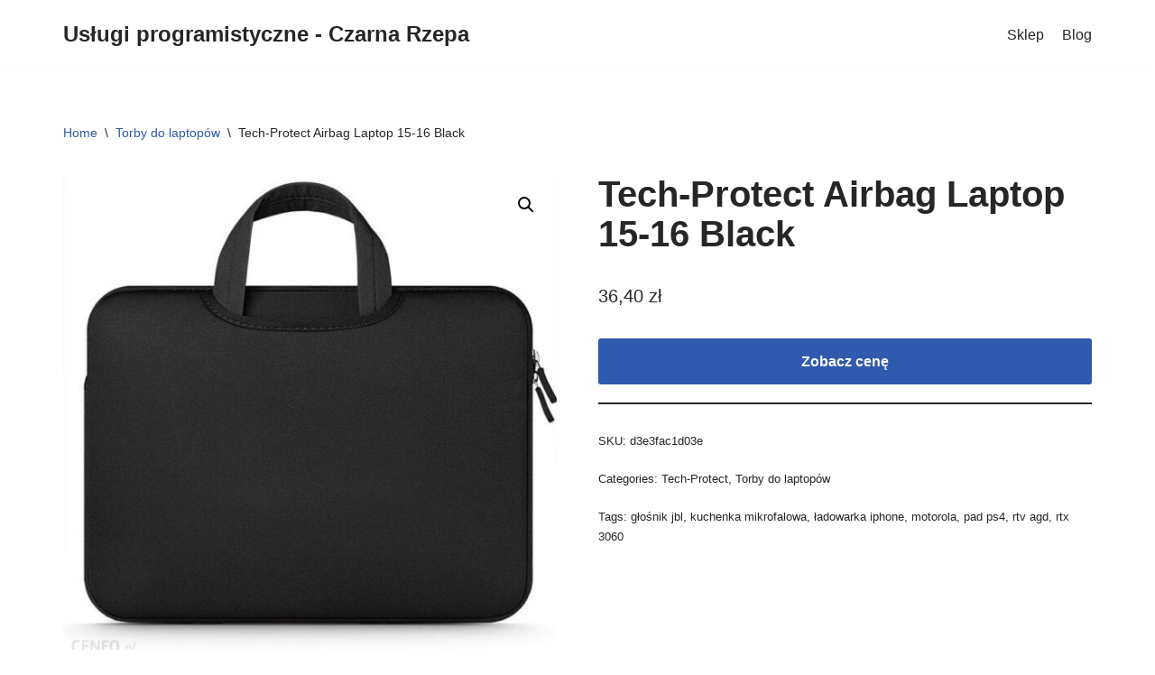

--- FILE ---
content_type: text/html; charset=UTF-8
request_url: https://czarnarzepa.pl/produkt/tech-protect-airbag-laptop-15-16-black/
body_size: 13231
content:
<!DOCTYPE html>
<html lang="pl-PL">

<head>
	
	<meta charset="UTF-8">
	<meta name="viewport" content="width=device-width, initial-scale=1, minimum-scale=1">
	<link rel="profile" href="http://gmpg.org/xfn/11">
			<link rel="pingback" href="https://czarnarzepa.pl/xmlrpc.php">
		<title>Tech-Protect Airbag Laptop 15-16 Black &#8211; Usługi programistyczne &#8211; Czarna Rzepa</title>
<meta name='robots' content='max-image-preview:large' />
<link rel="alternate" type="application/rss+xml" title="Usługi programistyczne - Czarna Rzepa &raquo; Kanał z wpisami" href="https://czarnarzepa.pl/feed/" />
<link rel="alternate" type="application/rss+xml" title="Usługi programistyczne - Czarna Rzepa &raquo; Kanał z komentarzami" href="https://czarnarzepa.pl/comments/feed/" />
<link rel="alternate" type="application/rss+xml" title="Usługi programistyczne - Czarna Rzepa &raquo; Tech-Protect Airbag Laptop 15-16 Black Kanał z komentarzami" href="https://czarnarzepa.pl/produkt/tech-protect-airbag-laptop-15-16-black/feed/" />
<link rel="alternate" title="oEmbed (JSON)" type="application/json+oembed" href="https://czarnarzepa.pl/wp-json/oembed/1.0/embed?url=https%3A%2F%2Fczarnarzepa.pl%2Fprodukt%2Ftech-protect-airbag-laptop-15-16-black%2F" />
<link rel="alternate" title="oEmbed (XML)" type="text/xml+oembed" href="https://czarnarzepa.pl/wp-json/oembed/1.0/embed?url=https%3A%2F%2Fczarnarzepa.pl%2Fprodukt%2Ftech-protect-airbag-laptop-15-16-black%2F&#038;format=xml" />
<style id='wp-img-auto-sizes-contain-inline-css' type='text/css'>
img:is([sizes=auto i],[sizes^="auto," i]){contain-intrinsic-size:3000px 1500px}
/*# sourceURL=wp-img-auto-sizes-contain-inline-css */
</style>
<style id='wp-emoji-styles-inline-css' type='text/css'>

	img.wp-smiley, img.emoji {
		display: inline !important;
		border: none !important;
		box-shadow: none !important;
		height: 1em !important;
		width: 1em !important;
		margin: 0 0.07em !important;
		vertical-align: -0.1em !important;
		background: none !important;
		padding: 0 !important;
	}
/*# sourceURL=wp-emoji-styles-inline-css */
</style>
<style id='wp-block-library-inline-css' type='text/css'>
:root{--wp-block-synced-color:#7a00df;--wp-block-synced-color--rgb:122,0,223;--wp-bound-block-color:var(--wp-block-synced-color);--wp-editor-canvas-background:#ddd;--wp-admin-theme-color:#007cba;--wp-admin-theme-color--rgb:0,124,186;--wp-admin-theme-color-darker-10:#006ba1;--wp-admin-theme-color-darker-10--rgb:0,107,160.5;--wp-admin-theme-color-darker-20:#005a87;--wp-admin-theme-color-darker-20--rgb:0,90,135;--wp-admin-border-width-focus:2px}@media (min-resolution:192dpi){:root{--wp-admin-border-width-focus:1.5px}}.wp-element-button{cursor:pointer}:root .has-very-light-gray-background-color{background-color:#eee}:root .has-very-dark-gray-background-color{background-color:#313131}:root .has-very-light-gray-color{color:#eee}:root .has-very-dark-gray-color{color:#313131}:root .has-vivid-green-cyan-to-vivid-cyan-blue-gradient-background{background:linear-gradient(135deg,#00d084,#0693e3)}:root .has-purple-crush-gradient-background{background:linear-gradient(135deg,#34e2e4,#4721fb 50%,#ab1dfe)}:root .has-hazy-dawn-gradient-background{background:linear-gradient(135deg,#faaca8,#dad0ec)}:root .has-subdued-olive-gradient-background{background:linear-gradient(135deg,#fafae1,#67a671)}:root .has-atomic-cream-gradient-background{background:linear-gradient(135deg,#fdd79a,#004a59)}:root .has-nightshade-gradient-background{background:linear-gradient(135deg,#330968,#31cdcf)}:root .has-midnight-gradient-background{background:linear-gradient(135deg,#020381,#2874fc)}:root{--wp--preset--font-size--normal:16px;--wp--preset--font-size--huge:42px}.has-regular-font-size{font-size:1em}.has-larger-font-size{font-size:2.625em}.has-normal-font-size{font-size:var(--wp--preset--font-size--normal)}.has-huge-font-size{font-size:var(--wp--preset--font-size--huge)}.has-text-align-center{text-align:center}.has-text-align-left{text-align:left}.has-text-align-right{text-align:right}.has-fit-text{white-space:nowrap!important}#end-resizable-editor-section{display:none}.aligncenter{clear:both}.items-justified-left{justify-content:flex-start}.items-justified-center{justify-content:center}.items-justified-right{justify-content:flex-end}.items-justified-space-between{justify-content:space-between}.screen-reader-text{border:0;clip-path:inset(50%);height:1px;margin:-1px;overflow:hidden;padding:0;position:absolute;width:1px;word-wrap:normal!important}.screen-reader-text:focus{background-color:#ddd;clip-path:none;color:#444;display:block;font-size:1em;height:auto;left:5px;line-height:normal;padding:15px 23px 14px;text-decoration:none;top:5px;width:auto;z-index:100000}html :where(.has-border-color){border-style:solid}html :where([style*=border-top-color]){border-top-style:solid}html :where([style*=border-right-color]){border-right-style:solid}html :where([style*=border-bottom-color]){border-bottom-style:solid}html :where([style*=border-left-color]){border-left-style:solid}html :where([style*=border-width]){border-style:solid}html :where([style*=border-top-width]){border-top-style:solid}html :where([style*=border-right-width]){border-right-style:solid}html :where([style*=border-bottom-width]){border-bottom-style:solid}html :where([style*=border-left-width]){border-left-style:solid}html :where(img[class*=wp-image-]){height:auto;max-width:100%}:where(figure){margin:0 0 1em}html :where(.is-position-sticky){--wp-admin--admin-bar--position-offset:var(--wp-admin--admin-bar--height,0px)}@media screen and (max-width:600px){html :where(.is-position-sticky){--wp-admin--admin-bar--position-offset:0px}}

/*# sourceURL=wp-block-library-inline-css */
</style><style id='global-styles-inline-css' type='text/css'>
:root{--wp--preset--aspect-ratio--square: 1;--wp--preset--aspect-ratio--4-3: 4/3;--wp--preset--aspect-ratio--3-4: 3/4;--wp--preset--aspect-ratio--3-2: 3/2;--wp--preset--aspect-ratio--2-3: 2/3;--wp--preset--aspect-ratio--16-9: 16/9;--wp--preset--aspect-ratio--9-16: 9/16;--wp--preset--color--black: #000000;--wp--preset--color--cyan-bluish-gray: #abb8c3;--wp--preset--color--white: #ffffff;--wp--preset--color--pale-pink: #f78da7;--wp--preset--color--vivid-red: #cf2e2e;--wp--preset--color--luminous-vivid-orange: #ff6900;--wp--preset--color--luminous-vivid-amber: #fcb900;--wp--preset--color--light-green-cyan: #7bdcb5;--wp--preset--color--vivid-green-cyan: #00d084;--wp--preset--color--pale-cyan-blue: #8ed1fc;--wp--preset--color--vivid-cyan-blue: #0693e3;--wp--preset--color--vivid-purple: #9b51e0;--wp--preset--color--neve-link-color: var(--nv-primary-accent);--wp--preset--color--neve-link-hover-color: var(--nv-secondary-accent);--wp--preset--color--nv-site-bg: var(--nv-site-bg);--wp--preset--color--nv-light-bg: var(--nv-light-bg);--wp--preset--color--nv-dark-bg: var(--nv-dark-bg);--wp--preset--color--neve-text-color: var(--nv-text-color);--wp--preset--color--nv-text-dark-bg: var(--nv-text-dark-bg);--wp--preset--color--nv-c-1: var(--nv-c-1);--wp--preset--color--nv-c-2: var(--nv-c-2);--wp--preset--gradient--vivid-cyan-blue-to-vivid-purple: linear-gradient(135deg,rgb(6,147,227) 0%,rgb(155,81,224) 100%);--wp--preset--gradient--light-green-cyan-to-vivid-green-cyan: linear-gradient(135deg,rgb(122,220,180) 0%,rgb(0,208,130) 100%);--wp--preset--gradient--luminous-vivid-amber-to-luminous-vivid-orange: linear-gradient(135deg,rgb(252,185,0) 0%,rgb(255,105,0) 100%);--wp--preset--gradient--luminous-vivid-orange-to-vivid-red: linear-gradient(135deg,rgb(255,105,0) 0%,rgb(207,46,46) 100%);--wp--preset--gradient--very-light-gray-to-cyan-bluish-gray: linear-gradient(135deg,rgb(238,238,238) 0%,rgb(169,184,195) 100%);--wp--preset--gradient--cool-to-warm-spectrum: linear-gradient(135deg,rgb(74,234,220) 0%,rgb(151,120,209) 20%,rgb(207,42,186) 40%,rgb(238,44,130) 60%,rgb(251,105,98) 80%,rgb(254,248,76) 100%);--wp--preset--gradient--blush-light-purple: linear-gradient(135deg,rgb(255,206,236) 0%,rgb(152,150,240) 100%);--wp--preset--gradient--blush-bordeaux: linear-gradient(135deg,rgb(254,205,165) 0%,rgb(254,45,45) 50%,rgb(107,0,62) 100%);--wp--preset--gradient--luminous-dusk: linear-gradient(135deg,rgb(255,203,112) 0%,rgb(199,81,192) 50%,rgb(65,88,208) 100%);--wp--preset--gradient--pale-ocean: linear-gradient(135deg,rgb(255,245,203) 0%,rgb(182,227,212) 50%,rgb(51,167,181) 100%);--wp--preset--gradient--electric-grass: linear-gradient(135deg,rgb(202,248,128) 0%,rgb(113,206,126) 100%);--wp--preset--gradient--midnight: linear-gradient(135deg,rgb(2,3,129) 0%,rgb(40,116,252) 100%);--wp--preset--font-size--small: 13px;--wp--preset--font-size--medium: 20px;--wp--preset--font-size--large: 36px;--wp--preset--font-size--x-large: 42px;--wp--preset--spacing--20: 0.44rem;--wp--preset--spacing--30: 0.67rem;--wp--preset--spacing--40: 1rem;--wp--preset--spacing--50: 1.5rem;--wp--preset--spacing--60: 2.25rem;--wp--preset--spacing--70: 3.38rem;--wp--preset--spacing--80: 5.06rem;--wp--preset--shadow--natural: 6px 6px 9px rgba(0, 0, 0, 0.2);--wp--preset--shadow--deep: 12px 12px 50px rgba(0, 0, 0, 0.4);--wp--preset--shadow--sharp: 6px 6px 0px rgba(0, 0, 0, 0.2);--wp--preset--shadow--outlined: 6px 6px 0px -3px rgb(255, 255, 255), 6px 6px rgb(0, 0, 0);--wp--preset--shadow--crisp: 6px 6px 0px rgb(0, 0, 0);}:where(.is-layout-flex){gap: 0.5em;}:where(.is-layout-grid){gap: 0.5em;}body .is-layout-flex{display: flex;}.is-layout-flex{flex-wrap: wrap;align-items: center;}.is-layout-flex > :is(*, div){margin: 0;}body .is-layout-grid{display: grid;}.is-layout-grid > :is(*, div){margin: 0;}:where(.wp-block-columns.is-layout-flex){gap: 2em;}:where(.wp-block-columns.is-layout-grid){gap: 2em;}:where(.wp-block-post-template.is-layout-flex){gap: 1.25em;}:where(.wp-block-post-template.is-layout-grid){gap: 1.25em;}.has-black-color{color: var(--wp--preset--color--black) !important;}.has-cyan-bluish-gray-color{color: var(--wp--preset--color--cyan-bluish-gray) !important;}.has-white-color{color: var(--wp--preset--color--white) !important;}.has-pale-pink-color{color: var(--wp--preset--color--pale-pink) !important;}.has-vivid-red-color{color: var(--wp--preset--color--vivid-red) !important;}.has-luminous-vivid-orange-color{color: var(--wp--preset--color--luminous-vivid-orange) !important;}.has-luminous-vivid-amber-color{color: var(--wp--preset--color--luminous-vivid-amber) !important;}.has-light-green-cyan-color{color: var(--wp--preset--color--light-green-cyan) !important;}.has-vivid-green-cyan-color{color: var(--wp--preset--color--vivid-green-cyan) !important;}.has-pale-cyan-blue-color{color: var(--wp--preset--color--pale-cyan-blue) !important;}.has-vivid-cyan-blue-color{color: var(--wp--preset--color--vivid-cyan-blue) !important;}.has-vivid-purple-color{color: var(--wp--preset--color--vivid-purple) !important;}.has-black-background-color{background-color: var(--wp--preset--color--black) !important;}.has-cyan-bluish-gray-background-color{background-color: var(--wp--preset--color--cyan-bluish-gray) !important;}.has-white-background-color{background-color: var(--wp--preset--color--white) !important;}.has-pale-pink-background-color{background-color: var(--wp--preset--color--pale-pink) !important;}.has-vivid-red-background-color{background-color: var(--wp--preset--color--vivid-red) !important;}.has-luminous-vivid-orange-background-color{background-color: var(--wp--preset--color--luminous-vivid-orange) !important;}.has-luminous-vivid-amber-background-color{background-color: var(--wp--preset--color--luminous-vivid-amber) !important;}.has-light-green-cyan-background-color{background-color: var(--wp--preset--color--light-green-cyan) !important;}.has-vivid-green-cyan-background-color{background-color: var(--wp--preset--color--vivid-green-cyan) !important;}.has-pale-cyan-blue-background-color{background-color: var(--wp--preset--color--pale-cyan-blue) !important;}.has-vivid-cyan-blue-background-color{background-color: var(--wp--preset--color--vivid-cyan-blue) !important;}.has-vivid-purple-background-color{background-color: var(--wp--preset--color--vivid-purple) !important;}.has-black-border-color{border-color: var(--wp--preset--color--black) !important;}.has-cyan-bluish-gray-border-color{border-color: var(--wp--preset--color--cyan-bluish-gray) !important;}.has-white-border-color{border-color: var(--wp--preset--color--white) !important;}.has-pale-pink-border-color{border-color: var(--wp--preset--color--pale-pink) !important;}.has-vivid-red-border-color{border-color: var(--wp--preset--color--vivid-red) !important;}.has-luminous-vivid-orange-border-color{border-color: var(--wp--preset--color--luminous-vivid-orange) !important;}.has-luminous-vivid-amber-border-color{border-color: var(--wp--preset--color--luminous-vivid-amber) !important;}.has-light-green-cyan-border-color{border-color: var(--wp--preset--color--light-green-cyan) !important;}.has-vivid-green-cyan-border-color{border-color: var(--wp--preset--color--vivid-green-cyan) !important;}.has-pale-cyan-blue-border-color{border-color: var(--wp--preset--color--pale-cyan-blue) !important;}.has-vivid-cyan-blue-border-color{border-color: var(--wp--preset--color--vivid-cyan-blue) !important;}.has-vivid-purple-border-color{border-color: var(--wp--preset--color--vivid-purple) !important;}.has-vivid-cyan-blue-to-vivid-purple-gradient-background{background: var(--wp--preset--gradient--vivid-cyan-blue-to-vivid-purple) !important;}.has-light-green-cyan-to-vivid-green-cyan-gradient-background{background: var(--wp--preset--gradient--light-green-cyan-to-vivid-green-cyan) !important;}.has-luminous-vivid-amber-to-luminous-vivid-orange-gradient-background{background: var(--wp--preset--gradient--luminous-vivid-amber-to-luminous-vivid-orange) !important;}.has-luminous-vivid-orange-to-vivid-red-gradient-background{background: var(--wp--preset--gradient--luminous-vivid-orange-to-vivid-red) !important;}.has-very-light-gray-to-cyan-bluish-gray-gradient-background{background: var(--wp--preset--gradient--very-light-gray-to-cyan-bluish-gray) !important;}.has-cool-to-warm-spectrum-gradient-background{background: var(--wp--preset--gradient--cool-to-warm-spectrum) !important;}.has-blush-light-purple-gradient-background{background: var(--wp--preset--gradient--blush-light-purple) !important;}.has-blush-bordeaux-gradient-background{background: var(--wp--preset--gradient--blush-bordeaux) !important;}.has-luminous-dusk-gradient-background{background: var(--wp--preset--gradient--luminous-dusk) !important;}.has-pale-ocean-gradient-background{background: var(--wp--preset--gradient--pale-ocean) !important;}.has-electric-grass-gradient-background{background: var(--wp--preset--gradient--electric-grass) !important;}.has-midnight-gradient-background{background: var(--wp--preset--gradient--midnight) !important;}.has-small-font-size{font-size: var(--wp--preset--font-size--small) !important;}.has-medium-font-size{font-size: var(--wp--preset--font-size--medium) !important;}.has-large-font-size{font-size: var(--wp--preset--font-size--large) !important;}.has-x-large-font-size{font-size: var(--wp--preset--font-size--x-large) !important;}
/*# sourceURL=global-styles-inline-css */
</style>

<style id='classic-theme-styles-inline-css' type='text/css'>
/*! This file is auto-generated */
.wp-block-button__link{color:#fff;background-color:#32373c;border-radius:9999px;box-shadow:none;text-decoration:none;padding:calc(.667em + 2px) calc(1.333em + 2px);font-size:1.125em}.wp-block-file__button{background:#32373c;color:#fff;text-decoration:none}
/*# sourceURL=/wp-includes/css/classic-themes.min.css */
</style>
<link rel='stylesheet' id='photoswipe-css' href='https://czarnarzepa.pl/wp-content/plugins/woocommerce/assets/css/photoswipe/photoswipe.min.css?ver=6.4.1' type='text/css' media='all' />
<link rel='stylesheet' id='photoswipe-default-skin-css' href='https://czarnarzepa.pl/wp-content/plugins/woocommerce/assets/css/photoswipe/default-skin/default-skin.min.css?ver=6.4.1' type='text/css' media='all' />
<link rel='stylesheet' id='woocommerce-layout-css' href='https://czarnarzepa.pl/wp-content/plugins/woocommerce/assets/css/woocommerce-layout.css?ver=6.4.1' type='text/css' media='all' />
<link rel='stylesheet' id='woocommerce-smallscreen-css' href='https://czarnarzepa.pl/wp-content/plugins/woocommerce/assets/css/woocommerce-smallscreen.css?ver=6.4.1' type='text/css' media='only screen and (max-width: 768px)' />
<link rel='stylesheet' id='woocommerce-general-css' href='https://czarnarzepa.pl/wp-content/plugins/woocommerce/assets/css/woocommerce.css?ver=6.4.1' type='text/css' media='all' />
<style id='woocommerce-inline-inline-css' type='text/css'>
.woocommerce form .form-row .required { visibility: visible; }
/*# sourceURL=woocommerce-inline-inline-css */
</style>
<link rel='stylesheet' id='neve-woocommerce-css' href='https://czarnarzepa.pl/wp-content/themes/neve/assets/css/woocommerce.min.css?ver=3.3.0' type='text/css' media='all' />
<link rel='stylesheet' id='neve-style-css' href='https://czarnarzepa.pl/wp-content/themes/neve/style-main-new.min.css?ver=3.3.0' type='text/css' media='all' />
<style id='neve-style-inline-css' type='text/css'>
.nv-meta-list li.meta:not(:last-child):after { content:"/" }.nv-meta-list .no-mobile{
			display:none;
		}.nv-meta-list li.last::after{
			content: ""!important;
		}@media (min-width: 769px) {
			.nv-meta-list .no-mobile {
				display: inline-block;
			}
			.nv-meta-list li.last:not(:last-child)::after {
		 		content: "/" !important;
			}
		}
 :root{ --container: 748px;--postwidth:100%; --primarybtnbg: var(--nv-primary-accent); --primarybtnhoverbg: var(--nv-primary-accent); --primarybtncolor: #ffffff; --secondarybtncolor: var(--nv-primary-accent); --primarybtnhovercolor: #ffffff; --secondarybtnhovercolor: var(--nv-primary-accent);--primarybtnborderradius:3px;--secondarybtnborderradius:3px;--secondarybtnborderwidth:3px;--btnpadding:13px 15px;--primarybtnpadding:13px 15px;--secondarybtnpadding:10px 12px; --bodyfontfamily: Arial,Helvetica,sans-serif; --bodyfontsize: 15px; --bodylineheight: 1.6; --bodyletterspacing: 0px; --bodyfontweight: 400; --h1fontsize: 36px; --h1fontweight: 700; --h1lineheight: 1.2; --h1letterspacing: 0px; --h1texttransform: none; --h2fontsize: 28px; --h2fontweight: 700; --h2lineheight: 1.3; --h2letterspacing: 0px; --h2texttransform: none; --h3fontsize: 24px; --h3fontweight: 700; --h3lineheight: 1.4; --h3letterspacing: 0px; --h3texttransform: none; --h4fontsize: 20px; --h4fontweight: 700; --h4lineheight: 1.6; --h4letterspacing: 0px; --h4texttransform: none; --h5fontsize: 16px; --h5fontweight: 700; --h5lineheight: 1.6; --h5letterspacing: 0px; --h5texttransform: none; --h6fontsize: 14px; --h6fontweight: 700; --h6lineheight: 1.6; --h6letterspacing: 0px; --h6texttransform: none;--formfieldborderwidth:2px;--formfieldborderradius:3px; --formfieldbgcolor: var(--nv-site-bg); --formfieldbordercolor: #dddddd; --formfieldcolor: var(--nv-text-color);--formfieldpadding:10px 12px; } .single-post-container .alignfull > [class*="__inner-container"], .single-post-container .alignwide > [class*="__inner-container"]{ max-width:718px } .single-product .alignfull > [class*="__inner-container"], .single-product .alignwide > [class*="__inner-container"]{ max-width:718px } .nv-meta-list{ --avatarsize: 20px; } .single .nv-meta-list{ --avatarsize: 20px; } .nv-is-boxed.nv-comments-wrap{ --padding:20px; } .nv-is-boxed.comment-respond{ --padding:20px; } .global-styled{ --bgcolor: var(--nv-site-bg); } .header-top{ --rowbcolor: var(--nv-light-bg); --color: var(--nv-text-color); --bgcolor: var(--nv-site-bg); } .header-main{ --rowbcolor: var(--nv-light-bg); --color: var(--nv-text-color); --bgcolor: var(--nv-site-bg); } .header-bottom{ --rowbcolor: var(--nv-light-bg); --color: var(--nv-text-color); --bgcolor: var(--nv-site-bg); } .header-menu-sidebar-bg{ --justify: flex-start; --textalign: left;--flexg: 1; --color: var(--nv-text-color); --bgcolor: var(--nv-site-bg); } .header-menu-sidebar{ width: 360px; } .builder-item--logo{ --maxwidth: 120px;--padding:10px 0; --textalign: left;--justify: flex-start; } .builder-item--nav-icon{ --padding:10px 15px; } .builder-item--primary-menu{ --hovercolor: var(--nv-secondary-accent); --activecolor: var(--nv-primary-accent); --spacing: 20px; --height: 25px; --fontsize: 1em; --lineheight: 1.6; --letterspacing: 0px; --fontweight: 500; --texttransform: none; --iconsize: 1em; } .hfg-is-group.has-primary-menu .inherit-ff{ --inheritedfw: 500; } .footer-top-inner .row{ grid-template-columns:1fr 1fr 1fr; --valign: flex-start; } .footer-top{ --rowbcolor: var(--nv-light-bg); --color: var(--nv-text-color); --bgcolor: var(--nv-site-bg); } .footer-main-inner .row{ grid-template-columns:1fr 1fr 1fr; --valign: flex-start; } .footer-main{ --rowbcolor: var(--nv-light-bg); --color: var(--nv-text-color); --bgcolor: var(--nv-site-bg); } .footer-bottom-inner .row{ grid-template-columns:1fr 1fr 1fr; --valign: flex-start; } .footer-bottom{ --rowbcolor: var(--nv-light-bg); --color: var(--nv-text-dark-bg); --bgcolor: var(--nv-dark-bg); } @media(min-width: 576px){ :root{ --container: 992px;--postwidth:50%;--btnpadding:13px 15px;--primarybtnpadding:13px 15px;--secondarybtnpadding:10px 12px; --bodyfontsize: 16px; --bodylineheight: 1.6; --bodyletterspacing: 0px; --h1fontsize: 38px; --h1lineheight: 1.2; --h1letterspacing: 0px; --h2fontsize: 30px; --h2lineheight: 1.2; --h2letterspacing: 0px; --h3fontsize: 26px; --h3lineheight: 1.4; --h3letterspacing: 0px; --h4fontsize: 22px; --h4lineheight: 1.5; --h4letterspacing: 0px; --h5fontsize: 18px; --h5lineheight: 1.6; --h5letterspacing: 0px; --h6fontsize: 14px; --h6lineheight: 1.6; --h6letterspacing: 0px; } .single-post-container .alignfull > [class*="__inner-container"], .single-post-container .alignwide > [class*="__inner-container"]{ max-width:962px } .single-product .alignfull > [class*="__inner-container"], .single-product .alignwide > [class*="__inner-container"]{ max-width:962px } .nv-meta-list{ --avatarsize: 20px; } .single .nv-meta-list{ --avatarsize: 20px; } .nv-is-boxed.nv-comments-wrap{ --padding:30px; } .nv-is-boxed.comment-respond{ --padding:30px; } .header-menu-sidebar-bg{ --justify: flex-start; --textalign: left;--flexg: 1; } .header-menu-sidebar{ width: 360px; } .builder-item--logo{ --maxwidth: 120px;--padding:10px 0; --textalign: left;--justify: flex-start; } .builder-item--nav-icon{ --padding:10px 15px; } .builder-item--primary-menu{ --spacing: 20px; --height: 25px; --fontsize: 1em; --lineheight: 1.6; --letterspacing: 0px; --iconsize: 1em; } }@media(min-width: 960px){ :root{ --container: 1170px;--postwidth:33.333333333333%;--btnpadding:13px 15px;--primarybtnpadding:13px 15px;--secondarybtnpadding:10px 12px; --bodyfontsize: 16px; --bodylineheight: 1.7; --bodyletterspacing: 0px; --h1fontsize: 40px; --h1lineheight: 1.1; --h1letterspacing: 0px; --h2fontsize: 32px; --h2lineheight: 1.2; --h2letterspacing: 0px; --h3fontsize: 28px; --h3lineheight: 1.4; --h3letterspacing: 0px; --h4fontsize: 24px; --h4lineheight: 1.5; --h4letterspacing: 0px; --h5fontsize: 20px; --h5lineheight: 1.6; --h5letterspacing: 0px; --h6fontsize: 16px; --h6lineheight: 1.6; --h6letterspacing: 0px; } body:not(.single):not(.archive):not(.blog):not(.search):not(.error404) .neve-main > .container .col, body.post-type-archive-course .neve-main > .container .col, body.post-type-archive-llms_membership .neve-main > .container .col{ max-width: 100%; } body:not(.single):not(.archive):not(.blog):not(.search):not(.error404) .nv-sidebar-wrap, body.post-type-archive-course .nv-sidebar-wrap, body.post-type-archive-llms_membership .nv-sidebar-wrap{ max-width: 0%; } .neve-main > .archive-container .nv-index-posts.col{ max-width: 100%; } .neve-main > .archive-container .nv-sidebar-wrap{ max-width: 0%; } .neve-main > .single-post-container .nv-single-post-wrap.col{ max-width: 70%; } .single-post-container .alignfull > [class*="__inner-container"], .single-post-container .alignwide > [class*="__inner-container"]{ max-width:789px } .container-fluid.single-post-container .alignfull > [class*="__inner-container"], .container-fluid.single-post-container .alignwide > [class*="__inner-container"]{ max-width:calc(70% + 15px) } .neve-main > .single-post-container .nv-sidebar-wrap{ max-width: 30%; } .archive.woocommerce .neve-main > .shop-container .nv-shop.col{ max-width: 70%; } .archive.woocommerce .neve-main > .shop-container .nv-sidebar-wrap{ max-width: 30%; } .single-product .neve-main > .shop-container .nv-shop.col{ max-width: 100%; } .single-product .alignfull > [class*="__inner-container"], .single-product .alignwide > [class*="__inner-container"]{ max-width:1140px } .single-product .container-fluid .alignfull > [class*="__inner-container"], .single-product .alignwide > [class*="__inner-container"]{ max-width:calc(100% + 15px) } .single-product .neve-main > .shop-container .nv-sidebar-wrap{ max-width: 0%; } .nv-meta-list{ --avatarsize: 20px; } .single .nv-meta-list{ --avatarsize: 20px; } .nv-is-boxed.nv-comments-wrap{ --padding:40px; } .nv-is-boxed.comment-respond{ --padding:40px; } .header-menu-sidebar-bg{ --justify: flex-start; --textalign: left;--flexg: 1; } .header-menu-sidebar{ width: 360px; } .builder-item--logo{ --maxwidth: 120px;--padding:10px 0; --textalign: left;--justify: flex-start; } .builder-item--nav-icon{ --padding:10px 15px; } .builder-item--primary-menu{ --spacing: 20px; --height: 25px; --fontsize: 1em; --lineheight: 1.6; --letterspacing: 0px; --iconsize: 1em; } }:root{--nv-primary-accent:#2f5aae;--nv-secondary-accent:#2f5aae;--nv-site-bg:#ffffff;--nv-light-bg:#f4f5f7;--nv-dark-bg:#121212;--nv-text-color:#272626;--nv-text-dark-bg:#ffffff;--nv-c-1:#9463ae;--nv-c-2:#be574b;--nv-fallback-ff:Arial, Helvetica, sans-serif;}
/*# sourceURL=neve-style-inline-css */
</style>
<script type="text/javascript" src="https://czarnarzepa.pl/wp-includes/js/jquery/jquery.min.js?ver=3.7.1" id="jquery-core-js"></script>
<script type="text/javascript" src="https://czarnarzepa.pl/wp-includes/js/jquery/jquery-migrate.min.js?ver=3.4.1" id="jquery-migrate-js"></script>
<link rel="https://api.w.org/" href="https://czarnarzepa.pl/wp-json/" /><link rel="alternate" title="JSON" type="application/json" href="https://czarnarzepa.pl/wp-json/wp/v2/product/6064" /><link rel="EditURI" type="application/rsd+xml" title="RSD" href="https://czarnarzepa.pl/xmlrpc.php?rsd" />
<meta name="generator" content="WordPress 6.9" />
<meta name="generator" content="WooCommerce 6.4.1" />
<link rel="canonical" href="https://czarnarzepa.pl/produkt/tech-protect-airbag-laptop-15-16-black/" />
<link rel='shortlink' href='https://czarnarzepa.pl/?p=6064' />
	<noscript><style>.woocommerce-product-gallery{ opacity: 1 !important; }</style></noscript>
			<style type="text/css" id="wp-custom-css">
			.woocommerce ul.products li.product a img {
    height: 230px;
    object-fit: contain;
}

.woocommerce ul.products li.product .woocommerce-loop-product__title {
    height: 90px;
    overflow: hidden;
}
		</style>
		
	</head>

<body  class="wp-singular product-template-default single single-product postid-6064 wp-theme-neve theme-neve woocommerce woocommerce-page woocommerce-no-js  nv-blog-grid nv-sidebar-full-width menu_sidebar_slide_left" id="neve_body"  >
<div class="wrapper">
	
	<header class="header"  >
		<a class="neve-skip-link show-on-focus" href="#content" >
			Przejdź do treści		</a>
		<div id="header-grid"  class="hfg_header site-header">
	
<nav class="header--row header-main hide-on-mobile hide-on-tablet layout-full-contained nv-navbar header--row"
	data-row-id="main" data-show-on="desktop">

	<div
		class="header--row-inner header-main-inner">
		<div class="container">
			<div
				class="row row--wrapper"
				data-section="hfg_header_layout_main" >
				<div class="hfg-slot left"><div class="builder-item desktop-left"><div class="item--inner builder-item--logo"
		data-section="title_tagline"
		data-item-id="logo">
	
<div class="site-logo">
	<a class="brand" href="https://czarnarzepa.pl/" title="Usługi programistyczne - Czarna Rzepa"
			aria-label="Usługi programistyczne - Czarna Rzepa"><div class="nv-title-tagline-wrap"><p class="site-title">Usługi programistyczne - Czarna Rzepa</p><small></small></div></a></div>

	</div>

</div></div><div class="hfg-slot right"><div class="builder-item has-nav"><div class="item--inner builder-item--primary-menu has_menu"
		data-section="header_menu_primary"
		data-item-id="primary-menu">
	<div class="nv-nav-wrap">
	<div role="navigation" class="style-plain nav-menu-primary"
			aria-label="Menu główne">

		<ul id="nv-primary-navigation-main" class="primary-menu-ul nav-ul"><li id="menu-item-9909" class="menu-item menu-item-type-post_type menu-item-object-page menu-item-home current_page_parent menu-item-9909"><a href="https://czarnarzepa.pl/">Sklep</a></li>
<li id="menu-item-9910" class="menu-item menu-item-type-post_type menu-item-object-page menu-item-9910"><a href="https://czarnarzepa.pl/blog/">Blog</a></li>
</ul>	</div>
</div>

	</div>

</div></div>							</div>
		</div>
	</div>
</nav>


<nav class="header--row header-main hide-on-desktop layout-full-contained nv-navbar header--row"
	data-row-id="main" data-show-on="mobile">

	<div
		class="header--row-inner header-main-inner">
		<div class="container">
			<div
				class="row row--wrapper"
				data-section="hfg_header_layout_main" >
				<div class="hfg-slot left"><div class="builder-item tablet-left mobile-left"><div class="item--inner builder-item--logo"
		data-section="title_tagline"
		data-item-id="logo">
	
<div class="site-logo">
	<a class="brand" href="https://czarnarzepa.pl/" title="Usługi programistyczne - Czarna Rzepa"
			aria-label="Usługi programistyczne - Czarna Rzepa"><div class="nv-title-tagline-wrap"><p class="site-title">Usługi programistyczne - Czarna Rzepa</p><small></small></div></a></div>

	</div>

</div></div><div class="hfg-slot right"><div class="builder-item tablet-left mobile-left"><div class="item--inner builder-item--nav-icon"
		data-section="header_menu_icon"
		data-item-id="nav-icon">
	<div class="menu-mobile-toggle item-button navbar-toggle-wrapper">
	<button type="button" class=" navbar-toggle"
			value="Menu nawigacji"
					aria-label="Menu nawigacji ">
					<span class="bars">
				<span class="icon-bar"></span>
				<span class="icon-bar"></span>
				<span class="icon-bar"></span>
			</span>
					<span class="screen-reader-text">Menu nawigacji</span>
	</button>
</div> <!--.navbar-toggle-wrapper-->


	</div>

</div></div>							</div>
		</div>
	</div>
</nav>

<div
		id="header-menu-sidebar" class="header-menu-sidebar menu-sidebar-panel slide_left"
		data-row-id="sidebar">
	<div id="header-menu-sidebar-bg" class="header-menu-sidebar-bg">
		<div class="close-sidebar-panel navbar-toggle-wrapper">
			<button type="button" class="hamburger is-active  navbar-toggle active" 					value="Menu nawigacji"
					aria-label="Menu nawigacji ">
									<span class="bars">
						<span class="icon-bar"></span>
						<span class="icon-bar"></span>
						<span class="icon-bar"></span>
					</span>
									<span class="screen-reader-text">
				Menu nawigacji					</span>
			</button>
		</div>
		<div id="header-menu-sidebar-inner" class="header-menu-sidebar-inner ">
						<div class="builder-item has-nav"><div class="item--inner builder-item--primary-menu has_menu"
		data-section="header_menu_primary"
		data-item-id="primary-menu">
	<div class="nv-nav-wrap">
	<div role="navigation" class="style-plain nav-menu-primary"
			aria-label="Menu główne">

		<ul id="nv-primary-navigation-sidebar" class="primary-menu-ul nav-ul"><li class="menu-item menu-item-type-post_type menu-item-object-page menu-item-home current_page_parent menu-item-9909"><a href="https://czarnarzepa.pl/">Sklep</a></li>
<li class="menu-item menu-item-type-post_type menu-item-object-page menu-item-9910"><a href="https://czarnarzepa.pl/blog/">Blog</a></li>
</ul>	</div>
</div>

	</div>

</div>					</div>
	</div>
</div>
<div class="header-menu-sidebar-overlay hfg-ov"></div>
</div>
	</header>

	

	
	<main id="content" class="neve-main">

<div class="container shop-container"><div class="row">
	<div class="nv-index-posts nv-shop col"><div class="nv-bc-count-wrap"><nav class="woocommerce-breadcrumb"><a href="https://czarnarzepa.pl">Home</a><span class="nv-breadcrumb-delimiter">\</span><a href="https://czarnarzepa.pl/kategoria-produktu/torby-do-laptopow/">Torby do laptopów</a><span class="nv-breadcrumb-delimiter">\</span>Tech-Protect Airbag Laptop 15-16 Black</nav></div>
					
			<div class="woocommerce-notices-wrapper"></div><div id="product-6064" class="product type-product post-6064 status-publish first instock product_cat-tech-protect product_cat-torby-do-laptopow product_tag-glosnik-jbl product_tag-kuchenka-mikrofalowa product_tag-ladowarka-iphone product_tag-motorola product_tag-pad-ps4 product_tag-rtv-agd product_tag-rtx-3060 has-post-thumbnail product-type-external">

	<div class="nv-single-product-top"><div class="woocommerce-product-gallery woocommerce-product-gallery--with-images woocommerce-product-gallery--columns-4 images" data-columns="4" style="opacity: 0; transition: opacity .25s ease-in-out;">
	<figure class="woocommerce-product-gallery__wrapper">
		<div data-thumb="https://czarnarzepa.pl/wp-content/uploads/2022/06/i-tech-protect-airbag-laptop-15-16-black-100x100.jpg" data-thumb-alt="" class="woocommerce-product-gallery__image"><a href="https://czarnarzepa.pl/wp-content/uploads/2022/06/i-tech-protect-airbag-laptop-15-16-black.jpg"><img width="600" height="600" src="https://czarnarzepa.pl/wp-content/uploads/2022/06/i-tech-protect-airbag-laptop-15-16-black-600x600.jpg" class="wp-post-image" alt="" title="i-tech-protect-airbag-laptop-15-16-black" data-caption="" data-src="https://czarnarzepa.pl/wp-content/uploads/2022/06/i-tech-protect-airbag-laptop-15-16-black.jpg" data-large_image="https://czarnarzepa.pl/wp-content/uploads/2022/06/i-tech-protect-airbag-laptop-15-16-black.jpg" data-large_image_width="756" data-large_image_height="756" decoding="async" fetchpriority="high" srcset="https://czarnarzepa.pl/wp-content/uploads/2022/06/i-tech-protect-airbag-laptop-15-16-black-600x600.jpg 600w, https://czarnarzepa.pl/wp-content/uploads/2022/06/i-tech-protect-airbag-laptop-15-16-black-300x300.jpg 300w, https://czarnarzepa.pl/wp-content/uploads/2022/06/i-tech-protect-airbag-laptop-15-16-black-100x100.jpg 100w, https://czarnarzepa.pl/wp-content/uploads/2022/06/i-tech-protect-airbag-laptop-15-16-black-150x150.jpg 150w, https://czarnarzepa.pl/wp-content/uploads/2022/06/i-tech-protect-airbag-laptop-15-16-black.jpg 756w" sizes="(max-width: 600px) 100vw, 600px" /></a></div>	</figure>
</div>

	<div class="summary entry-summary">
		<h1 class="product_title entry-title">Tech-Protect Airbag Laptop 15-16 Black</h1><p class="price"><span class="woocommerce-Price-amount amount"><bdi>36,40&nbsp;<span class="woocommerce-Price-currencySymbol">&#122;&#322;</span></bdi></span></p>

<form class="cart" action="https://czarnarzepa.pl/3059" method="get">
	
	<button type="submit" class="single_add_to_cart_button button alt">Zobacz cenę</button>

	
	</form>

<div class="product_meta">

	
	
		<span class="sku_wrapper">SKU: <span class="sku">d3e3fac1d03e</span></span>

	
	<span class="posted_in">Categories: <a href="https://czarnarzepa.pl/kategoria-produktu/tech-protect/" rel="tag">Tech-Protect</a>, <a href="https://czarnarzepa.pl/kategoria-produktu/torby-do-laptopow/" rel="tag">Torby do laptopów</a></span>
	<span class="tagged_as">Tags: <a href="https://czarnarzepa.pl/tag-produktu/glosnik-jbl/" rel="tag">głośnik jbl</a>, <a href="https://czarnarzepa.pl/tag-produktu/kuchenka-mikrofalowa/" rel="tag">kuchenka mikrofalowa</a>, <a href="https://czarnarzepa.pl/tag-produktu/ladowarka-iphone/" rel="tag">ładowarka iphone</a>, <a href="https://czarnarzepa.pl/tag-produktu/motorola/" rel="tag">motorola</a>, <a href="https://czarnarzepa.pl/tag-produktu/pad-ps4/" rel="tag">pad ps4</a>, <a href="https://czarnarzepa.pl/tag-produktu/rtv-agd/" rel="tag">rtv agd</a>, <a href="https://czarnarzepa.pl/tag-produktu/rtx-3060/" rel="tag">rtx 3060</a></span>
	
</div>
	</div>

	</div>
	<div class="woocommerce-tabs wc-tabs-wrapper">
		<ul class="tabs wc-tabs" role="tablist">
							<li class="description_tab" id="tab-title-description" role="tab" aria-controls="tab-description">
					<a href="#tab-description">
						Description					</a>
				</li>
					</ul>
					<div class="woocommerce-Tabs-panel woocommerce-Tabs-panel--description panel entry-content wc-tab" id="tab-description" role="tabpanel" aria-labelledby="tab-title-description">
				

<h2>Apgo Folia hydrożelowa naklejka MATOWA na TYŁ do Xiaomi Pad 5 Pro &#8211; hydrogel MATTE (MATAPGO006507TYT)</h2>
<p>Folie posiadają kształt oraz niezbędne wycięcia/otwory dopasowane do wybranego przez Ciebie urządzenia.Nowość na rynku!FOLIA HYDROŻELOWA Z WARSTWĄ POZYCJONUJĄCĄ.1 szt. apgo hydrogel MATTE folia hydrożelowa matowa na TYŁ do Xiaomi Pad 5 ProCechy:folia matowa z efektem ziarnistości i minimalnym efektem HAZE;telefon czysty, bez śladów palców;najłatwiejszy montaż folii na świecie (warstwa pozycjonująca).Poprawia przyczepność, chwyt w dłoni;Chroni przed porysowaniem i odciskami palców;ultra cienka (0,12mm);bardzo elastyczna i rozciągliwa;Wprowadza dodatkową ochronę przed stłuczeniami;samoregeneracja drobnych rys;warstwa oleofobowa i hydrofobowa;Full Glue &#8211; klej na całej powierzchni;W zestawie:1 x folia hydrożelowa apgo hydrogel MATTE;1 x mokra ściereczka;1 x sucha ściereczka wielokrotnego użytku;</p>
<p> Akcesoria do tabletów</p>
<p>lodówka finlux opinie, mikser ręczny 500w, ekspres ciśnieniowy, mały powerbank, little big planet ps5, rower górski 26 cali, gta v pc wymagania minimalne, dying light 2, samsung s20 plus 5g, smartwatch huawei watch gt 3 42mm active biały, doogee v10, przedłużacz 5m, radio hama, ray danz ts9030, radyjko, telefon ranking 2021, black friday euro rtv agd, biała klawiatura, latarka na usb, macbook air m1 16gb 512gb, prędkość dysku hdd</p>
<p>yyyyy</p>
<p>&nbsp;</p>
			</div>
		
			</div>


	<section class="related products">

					<h2>Related products</h2>
				
		<ul class="products columns-4">

			
					<li class="product type-product post-812 status-publish first instock product_cat-lenovo product_cat-torby-do-laptopow product_tag-lodowka product_tag-motorola product_tag-pralka-samsung has-post-thumbnail product-type-external">
	<div class="nv-card-content-wrapper"><a href="https://czarnarzepa.pl/produkt/lenovo-topload-t7651s-do-15-6-gvl0h03635/" class="woocommerce-LoopProduct-link woocommerce-loop-product__link"><div class="nv-product-image "><div class="img-wrap"><img width="300" height="300" src="https://czarnarzepa.pl/wp-content/uploads/2022/06/i-lenovo-topload-t7651s-do-15-6-gvl0h03635-300x300.jpg" class="attachment-woocommerce_thumbnail size-woocommerce_thumbnail" alt="" decoding="async" srcset="https://czarnarzepa.pl/wp-content/uploads/2022/06/i-lenovo-topload-t7651s-do-15-6-gvl0h03635-300x300.jpg 300w, https://czarnarzepa.pl/wp-content/uploads/2022/06/i-lenovo-topload-t7651s-do-15-6-gvl0h03635-100x100.jpg 100w, https://czarnarzepa.pl/wp-content/uploads/2022/06/i-lenovo-topload-t7651s-do-15-6-gvl0h03635-150x150.jpg 150w" sizes="(max-width: 300px) 100vw, 300px" /></div></div><h2 class="woocommerce-loop-product__title">Lenovo Topload T7651S do 15.6&#8243; (GVL0H03635)</h2>
	<span class="price"><span class="woocommerce-Price-amount amount"><bdi>149,00&nbsp;<span class="woocommerce-Price-currencySymbol">&#122;&#322;</span></bdi></span></span>
</a></div></li>

			
					<li class="product type-product post-460 status-publish instock product_cat-thule product_cat-torby-do-laptopow product_tag-chromecast product_tag-dekoder-dvb-t2 product_tag-komputer product_tag-nokia product_tag-rtv-euro product_tag-telefony has-post-thumbnail product-type-external">
	<div class="nv-card-content-wrapper"><a href="https://czarnarzepa.pl/produkt/thule-chasm-backpack-26l-3204295/" class="woocommerce-LoopProduct-link woocommerce-loop-product__link"><div class="nv-product-image "><div class="img-wrap"><img width="300" height="300" src="https://czarnarzepa.pl/wp-content/uploads/2022/06/i-thule-chasm-backpack-26l-3204295-300x300.jpg" class="attachment-woocommerce_thumbnail size-woocommerce_thumbnail" alt="" decoding="async" srcset="https://czarnarzepa.pl/wp-content/uploads/2022/06/i-thule-chasm-backpack-26l-3204295-300x300.jpg 300w, https://czarnarzepa.pl/wp-content/uploads/2022/06/i-thule-chasm-backpack-26l-3204295-100x100.jpg 100w, https://czarnarzepa.pl/wp-content/uploads/2022/06/i-thule-chasm-backpack-26l-3204295-150x150.jpg 150w" sizes="(max-width: 300px) 100vw, 300px" /></div></div><h2 class="woocommerce-loop-product__title">Thule Chasm Backpack 26L (3204295)</h2>
	<span class="price"><span class="woocommerce-Price-amount amount"><bdi>409,92&nbsp;<span class="woocommerce-Price-currencySymbol">&#122;&#322;</span></bdi></span></span>
</a></div></li>

			
					<li class="product type-product post-1202 status-publish instock product_cat-torby-do-laptopow product_tag-a52s product_tag-kuchenka-gazowa product_tag-s20-fe product_tag-samsung-a53 product_tag-spieniacz-do-mleka product_tag-zelazko has-post-thumbnail product-type-external">
	<div class="nv-card-content-wrapper"><a href="https://czarnarzepa.pl/produkt/swissbags-thun-154-7640133255071/" class="woocommerce-LoopProduct-link woocommerce-loop-product__link"><div class="nv-product-image "><div class="img-wrap"><img width="300" height="300" src="https://czarnarzepa.pl/wp-content/uploads/2022/06/i-swissbags-thun-15-4-7640133255071-300x300.jpg" class="attachment-woocommerce_thumbnail size-woocommerce_thumbnail" alt="" decoding="async" loading="lazy" srcset="https://czarnarzepa.pl/wp-content/uploads/2022/06/i-swissbags-thun-15-4-7640133255071-300x300.jpg 300w, https://czarnarzepa.pl/wp-content/uploads/2022/06/i-swissbags-thun-15-4-7640133255071-100x100.jpg 100w, https://czarnarzepa.pl/wp-content/uploads/2022/06/i-swissbags-thun-15-4-7640133255071-150x150.jpg 150w" sizes="auto, (max-width: 300px) 100vw, 300px" /></div></div><h2 class="woocommerce-loop-product__title">SwissBags THUN 15,4&#8243; (7640133255071)</h2>
	<span class="price"><span class="woocommerce-Price-amount amount"><bdi>178,00&nbsp;<span class="woocommerce-Price-currencySymbol">&#122;&#322;</span></bdi></span></span>
</a></div></li>

			
					<li class="product type-product post-1108 status-publish last instock product_cat-torby-do-laptopow product_cat-tracer product_tag-chromecast-4 product_tag-euro-net product_tag-glosnik-jbl product_tag-laptopy product_tag-mikrofon product_tag-poco-x3-pro product_tag-xiaomi-redmi-note-10-pro has-post-thumbnail product-type-external">
	<div class="nv-card-content-wrapper"><a href="https://czarnarzepa.pl/produkt/tracer-torba-na-notebooka-156/" class="woocommerce-LoopProduct-link woocommerce-loop-product__link"><div class="nv-product-image "><div class="img-wrap"><img width="300" height="300" src="https://czarnarzepa.pl/wp-content/uploads/2022/06/i-tracer-torba-na-notebooka-15-6-300x300.jpg" class="attachment-woocommerce_thumbnail size-woocommerce_thumbnail" alt="" decoding="async" loading="lazy" srcset="https://czarnarzepa.pl/wp-content/uploads/2022/06/i-tracer-torba-na-notebooka-15-6-300x300.jpg 300w, https://czarnarzepa.pl/wp-content/uploads/2022/06/i-tracer-torba-na-notebooka-15-6-100x100.jpg 100w, https://czarnarzepa.pl/wp-content/uploads/2022/06/i-tracer-torba-na-notebooka-15-6-150x150.jpg 150w" sizes="auto, (max-width: 300px) 100vw, 300px" /></div></div><h2 class="woocommerce-loop-product__title">Tracer Torba Na Notebooka 15,6&#8243;</h2>
	<span class="price"><span class="woocommerce-Price-amount amount"><bdi>94,56&nbsp;<span class="woocommerce-Price-currencySymbol">&#122;&#322;</span></bdi></span></span>
</a></div></li>

			
		</ul>

	</section>
	</div>


		
	</div>
	
</div></div>
</main><!--/.neve-main-->

<footer class="site-footer" id="site-footer"  >
	<div class="hfg_footer">
		<div class="footer--row footer-bottom layout-full-contained"
	id="cb-row--footer-bottom"
	data-row-id="bottom" data-show-on="desktop">
	<div
		class="footer--row-inner footer-bottom-inner footer-content-wrap">
		<div class="container">
			<div
				class="hfg-grid nv-footer-content hfg-grid-bottom row--wrapper row "
				data-section="hfg_footer_layout_bottom" >
				<div class="hfg-slot left"><div class="builder-item"><div class="item--inner"><div class="component-wrap"><div><p><a href="https://themeisle.com/themes/neve/" rel="nofollow">Neve</a> | Powered by <a href="http://wordpress.org" rel="nofollow">WordPress</a></p></div></div></div></div></div><div class="hfg-slot c-left"></div><div class="hfg-slot center"></div>							</div>
		</div>
	</div>
</div>

	</div>
</footer>

</div><!--/.wrapper-->
<script type="speculationrules">
{"prefetch":[{"source":"document","where":{"and":[{"href_matches":"/*"},{"not":{"href_matches":["/wp-*.php","/wp-admin/*","/wp-content/uploads/*","/wp-content/*","/wp-content/plugins/*","/wp-content/themes/neve/*","/*\\?(.+)"]}},{"not":{"selector_matches":"a[rel~=\"nofollow\"]"}},{"not":{"selector_matches":".no-prefetch, .no-prefetch a"}}]},"eagerness":"conservative"}]}
</script>
<script type="application/ld+json">{"@context":"https:\/\/schema.org\/","@graph":[{"@context":"https:\/\/schema.org\/","@type":"BreadcrumbList","itemListElement":[{"@type":"ListItem","position":1,"item":{"name":"Home","@id":"https:\/\/czarnarzepa.pl"}},{"@type":"ListItem","position":2,"item":{"name":"Torby do laptop\u00f3w","@id":"https:\/\/czarnarzepa.pl\/kategoria-produktu\/torby-do-laptopow\/"}},{"@type":"ListItem","position":3,"item":{"name":"Tech-Protect Airbag Laptop 15-16 Black","@id":"https:\/\/czarnarzepa.pl\/produkt\/tech-protect-airbag-laptop-15-16-black\/"}}]},{"@context":"https:\/\/schema.org\/","@type":"Product","@id":"https:\/\/czarnarzepa.pl\/produkt\/tech-protect-airbag-laptop-15-16-black\/#product","name":"Tech-Protect Airbag Laptop 15-16 Black","url":"https:\/\/czarnarzepa.pl\/produkt\/tech-protect-airbag-laptop-15-16-black\/","description":"Apgo Folia hydro\u017celowa naklejka MATOWA na TY\u0141 do Xiaomi Pad 5 Pro - hydrogel MATTE (MATAPGO006507TYT)\r\nFolie posiadaj\u0105 kszta\u0142t oraz niezb\u0119dne wyci\u0119cia\/otwory dopasowane do wybranego przez Ciebie urz\u0105dzenia.Nowo\u015b\u0107 na rynku!FOLIA HYDRO\u017bELOWA Z WARSTW\u0104 POZYCJONUJ\u0104C\u0104.1 szt. apgo hydrogel MATTE folia hydro\u017celowa matowa na TY\u0141 do Xiaomi Pad 5 ProCechy:folia matowa z efektem ziarnisto\u015bci i minimalnym efektem HAZE;telefon czysty, bez \u015blad\u00f3w palc\u00f3w;naj\u0142atwiejszy monta\u017c folii na \u015bwiecie (warstwa pozycjonuj\u0105ca).Poprawia przyczepno\u015b\u0107, chwyt w d\u0142oni;Chroni przed porysowaniem i odciskami palc\u00f3w;ultra cienka (0,12mm);bardzo elastyczna i rozci\u0105gliwa;Wprowadza dodatkow\u0105 ochron\u0119 przed st\u0142uczeniami;samoregeneracja drobnych rys;warstwa oleofobowa i hydrofobowa;Full Glue - klej na ca\u0142ej powierzchni;W zestawie:1 x folia hydro\u017celowa apgo hydrogel MATTE;1 x mokra \u015bciereczka;1 x sucha \u015bciereczka wielokrotnego u\u017cytku;\r\n\r\n Akcesoria do tablet\u00f3w\r\n\r\nlod\u00f3wka finlux opinie, mikser r\u0119czny 500w, ekspres ci\u015bnieniowy, ma\u0142y powerbank, little big planet ps5, rower g\u00f3rski 26 cali, gta v pc wymagania minimalne, dying light 2, samsung s20 plus 5g, smartwatch huawei watch gt 3 42mm active bia\u0142y, doogee v10, przed\u0142u\u017cacz 5m, radio hama, ray danz ts9030, radyjko, telefon ranking 2021, black friday euro rtv agd, bia\u0142a klawiatura, latarka na usb, macbook air m1 16gb 512gb, pr\u0119dko\u015b\u0107 dysku hdd\r\n\r\nyyyyy\r\n\r\n&amp;nbsp;","image":"https:\/\/czarnarzepa.pl\/wp-content\/uploads\/2022\/06\/i-tech-protect-airbag-laptop-15-16-black.jpg","sku":"d3e3fac1d03e","offers":[{"@type":"Offer","price":"36.40","priceValidUntil":"2027-12-31","priceSpecification":{"price":"36.40","priceCurrency":"PLN","valueAddedTaxIncluded":"false"},"priceCurrency":"PLN","availability":"http:\/\/schema.org\/InStock","url":"https:\/\/czarnarzepa.pl\/produkt\/tech-protect-airbag-laptop-15-16-black\/","seller":{"@type":"Organization","name":"Us\u0142ugi programistyczne - Czarna Rzepa","url":"https:\/\/czarnarzepa.pl"}}]}]}</script>
<div class="pswp" tabindex="-1" role="dialog" aria-hidden="true">
	<div class="pswp__bg"></div>
	<div class="pswp__scroll-wrap">
		<div class="pswp__container">
			<div class="pswp__item"></div>
			<div class="pswp__item"></div>
			<div class="pswp__item"></div>
		</div>
		<div class="pswp__ui pswp__ui--hidden">
			<div class="pswp__top-bar">
				<div class="pswp__counter"></div>
				<button class="pswp__button pswp__button--close" aria-label="Close (Esc)"></button>
				<button class="pswp__button pswp__button--share" aria-label="Share"></button>
				<button class="pswp__button pswp__button--fs" aria-label="Toggle fullscreen"></button>
				<button class="pswp__button pswp__button--zoom" aria-label="Zoom in/out"></button>
				<div class="pswp__preloader">
					<div class="pswp__preloader__icn">
						<div class="pswp__preloader__cut">
							<div class="pswp__preloader__donut"></div>
						</div>
					</div>
				</div>
			</div>
			<div class="pswp__share-modal pswp__share-modal--hidden pswp__single-tap">
				<div class="pswp__share-tooltip"></div>
			</div>
			<button class="pswp__button pswp__button--arrow--left" aria-label="Previous (arrow left)"></button>
			<button class="pswp__button pswp__button--arrow--right" aria-label="Next (arrow right)"></button>
			<div class="pswp__caption">
				<div class="pswp__caption__center"></div>
			</div>
		</div>
	</div>
</div>
	<script type="text/javascript">
		(function () {
			var c = document.body.className;
			c = c.replace(/woocommerce-no-js/, 'woocommerce-js');
			document.body.className = c;
		})();
	</script>
	<script type="text/javascript" src="https://czarnarzepa.pl/wp-content/plugins/woocommerce/assets/js/jquery-blockui/jquery.blockUI.min.js?ver=2.7.0-wc.6.4.1" id="jquery-blockui-js"></script>
<script type="text/javascript" id="wc-add-to-cart-js-extra">
/* <![CDATA[ */
var wc_add_to_cart_params = {"ajax_url":"/wp-admin/admin-ajax.php","wc_ajax_url":"/?wc-ajax=%%endpoint%%","i18n_view_cart":"View cart","cart_url":"https://czarnarzepa.pl/koszyk/","is_cart":"","cart_redirect_after_add":"no"};
//# sourceURL=wc-add-to-cart-js-extra
/* ]]> */
</script>
<script type="text/javascript" src="https://czarnarzepa.pl/wp-content/plugins/woocommerce/assets/js/frontend/add-to-cart.min.js?ver=6.4.1" id="wc-add-to-cart-js"></script>
<script type="text/javascript" src="https://czarnarzepa.pl/wp-content/plugins/woocommerce/assets/js/zoom/jquery.zoom.min.js?ver=1.7.21-wc.6.4.1" id="zoom-js"></script>
<script type="text/javascript" src="https://czarnarzepa.pl/wp-content/plugins/woocommerce/assets/js/flexslider/jquery.flexslider.min.js?ver=2.7.2-wc.6.4.1" id="flexslider-js"></script>
<script type="text/javascript" src="https://czarnarzepa.pl/wp-content/plugins/woocommerce/assets/js/photoswipe/photoswipe.min.js?ver=4.1.1-wc.6.4.1" id="photoswipe-js"></script>
<script type="text/javascript" src="https://czarnarzepa.pl/wp-content/plugins/woocommerce/assets/js/photoswipe/photoswipe-ui-default.min.js?ver=4.1.1-wc.6.4.1" id="photoswipe-ui-default-js"></script>
<script type="text/javascript" id="wc-single-product-js-extra">
/* <![CDATA[ */
var wc_single_product_params = {"i18n_required_rating_text":"Please select a rating","review_rating_required":"yes","flexslider":{"rtl":false,"animation":"slide","smoothHeight":true,"directionNav":false,"controlNav":"thumbnails","slideshow":false,"animationSpeed":500,"animationLoop":false,"allowOneSlide":false},"zoom_enabled":"1","zoom_options":[],"photoswipe_enabled":"1","photoswipe_options":{"shareEl":false,"closeOnScroll":false,"history":false,"hideAnimationDuration":0,"showAnimationDuration":0},"flexslider_enabled":"1"};
//# sourceURL=wc-single-product-js-extra
/* ]]> */
</script>
<script type="text/javascript" src="https://czarnarzepa.pl/wp-content/plugins/woocommerce/assets/js/frontend/single-product.min.js?ver=6.4.1" id="wc-single-product-js"></script>
<script type="text/javascript" src="https://czarnarzepa.pl/wp-content/plugins/woocommerce/assets/js/js-cookie/js.cookie.min.js?ver=2.1.4-wc.6.4.1" id="js-cookie-js"></script>
<script type="text/javascript" id="woocommerce-js-extra">
/* <![CDATA[ */
var woocommerce_params = {"ajax_url":"/wp-admin/admin-ajax.php","wc_ajax_url":"/?wc-ajax=%%endpoint%%"};
//# sourceURL=woocommerce-js-extra
/* ]]> */
</script>
<script type="text/javascript" src="https://czarnarzepa.pl/wp-content/plugins/woocommerce/assets/js/frontend/woocommerce.min.js?ver=6.4.1" id="woocommerce-js"></script>
<script type="text/javascript" id="wc-cart-fragments-js-extra">
/* <![CDATA[ */
var wc_cart_fragments_params = {"ajax_url":"/wp-admin/admin-ajax.php","wc_ajax_url":"/?wc-ajax=%%endpoint%%","cart_hash_key":"wc_cart_hash_02ee2b5f4721083eb047e15cf932bb24","fragment_name":"wc_fragments_02ee2b5f4721083eb047e15cf932bb24","request_timeout":"5000"};
//# sourceURL=wc-cart-fragments-js-extra
/* ]]> */
</script>
<script type="text/javascript" src="https://czarnarzepa.pl/wp-content/plugins/woocommerce/assets/js/frontend/cart-fragments.min.js?ver=6.4.1" id="wc-cart-fragments-js"></script>
<script type="text/javascript" id="neve-script-js-extra">
/* <![CDATA[ */
var NeveProperties = {"ajaxurl":"https://czarnarzepa.pl/wp-admin/admin-ajax.php","nonce":"15033637e1","isRTL":"","isCustomize":""};
//# sourceURL=neve-script-js-extra
/* ]]> */
</script>
<script type="text/javascript" src="https://czarnarzepa.pl/wp-content/themes/neve/assets/js/build/modern/frontend.js?ver=3.3.0" id="neve-script-js" async></script>
<script type="text/javascript" id="neve-script-js-after">
/* <![CDATA[ */
	var html = document.documentElement;
	var theme = html.getAttribute('data-neve-theme') || 'light';
	var variants = {"logo":{"light":{"src":false,"srcset":false,"sizes":false},"dark":{"src":false,"srcset":false,"sizes":false},"same":true}};

	function setCurrentTheme( theme ) {
		var pictures = document.getElementsByClassName( 'neve-site-logo' );
		for(var i = 0; i<pictures.length; i++) {
			var picture = pictures.item(i);
			if( ! picture ) {
				continue;
			};
			var fileExt = picture.src.slice((Math.max(0, picture.src.lastIndexOf(".")) || Infinity) + 1);
			if ( fileExt === 'svg' ) {
				picture.removeAttribute('width');
				picture.removeAttribute('height');
				picture.style = 'width: var(--maxwidth)';
			}
			var compId = picture.getAttribute('data-variant');
			if ( compId && variants[compId] ) {
				var isConditional = variants[compId]['same'];
				if ( theme === 'light' || isConditional || variants[compId]['dark']['src'] === false ) {
					picture.src = variants[compId]['light']['src'];
					picture.srcset = variants[compId]['light']['srcset'] || '';
					picture.sizes = variants[compId]['light']['sizes'];
					continue;
				};
				picture.src = variants[compId]['dark']['src'];
				picture.srcset = variants[compId]['dark']['srcset'] || '';
				picture.sizes = variants[compId]['dark']['sizes'];
			};
		};
	};

	var observer = new MutationObserver(function(mutations) {
		mutations.forEach(function(mutation) {
			if (mutation.type == 'attributes') {
				theme = html.getAttribute('data-neve-theme');
				setCurrentTheme(theme);
			};
		});
	});

	observer.observe(html, {
		attributes: true
	});
//# sourceURL=neve-script-js-after
/* ]]> */
</script>
<script type="text/javascript" src="https://czarnarzepa.pl/wp-content/themes/neve/assets/js/build/modern/shop.js?ver=3.3.0" id="neve-shop-script-js" async></script>
<script type="text/javascript" src="https://czarnarzepa.pl/wp-includes/js/comment-reply.min.js?ver=6.9" id="comment-reply-js" async="async" data-wp-strategy="async" fetchpriority="low"></script>
<script id="wp-emoji-settings" type="application/json">
{"baseUrl":"https://s.w.org/images/core/emoji/17.0.2/72x72/","ext":".png","svgUrl":"https://s.w.org/images/core/emoji/17.0.2/svg/","svgExt":".svg","source":{"concatemoji":"https://czarnarzepa.pl/wp-includes/js/wp-emoji-release.min.js?ver=6.9"}}
</script>
<script type="module">
/* <![CDATA[ */
/*! This file is auto-generated */
const a=JSON.parse(document.getElementById("wp-emoji-settings").textContent),o=(window._wpemojiSettings=a,"wpEmojiSettingsSupports"),s=["flag","emoji"];function i(e){try{var t={supportTests:e,timestamp:(new Date).valueOf()};sessionStorage.setItem(o,JSON.stringify(t))}catch(e){}}function c(e,t,n){e.clearRect(0,0,e.canvas.width,e.canvas.height),e.fillText(t,0,0);t=new Uint32Array(e.getImageData(0,0,e.canvas.width,e.canvas.height).data);e.clearRect(0,0,e.canvas.width,e.canvas.height),e.fillText(n,0,0);const a=new Uint32Array(e.getImageData(0,0,e.canvas.width,e.canvas.height).data);return t.every((e,t)=>e===a[t])}function p(e,t){e.clearRect(0,0,e.canvas.width,e.canvas.height),e.fillText(t,0,0);var n=e.getImageData(16,16,1,1);for(let e=0;e<n.data.length;e++)if(0!==n.data[e])return!1;return!0}function u(e,t,n,a){switch(t){case"flag":return n(e,"\ud83c\udff3\ufe0f\u200d\u26a7\ufe0f","\ud83c\udff3\ufe0f\u200b\u26a7\ufe0f")?!1:!n(e,"\ud83c\udde8\ud83c\uddf6","\ud83c\udde8\u200b\ud83c\uddf6")&&!n(e,"\ud83c\udff4\udb40\udc67\udb40\udc62\udb40\udc65\udb40\udc6e\udb40\udc67\udb40\udc7f","\ud83c\udff4\u200b\udb40\udc67\u200b\udb40\udc62\u200b\udb40\udc65\u200b\udb40\udc6e\u200b\udb40\udc67\u200b\udb40\udc7f");case"emoji":return!a(e,"\ud83e\u1fac8")}return!1}function f(e,t,n,a){let r;const o=(r="undefined"!=typeof WorkerGlobalScope&&self instanceof WorkerGlobalScope?new OffscreenCanvas(300,150):document.createElement("canvas")).getContext("2d",{willReadFrequently:!0}),s=(o.textBaseline="top",o.font="600 32px Arial",{});return e.forEach(e=>{s[e]=t(o,e,n,a)}),s}function r(e){var t=document.createElement("script");t.src=e,t.defer=!0,document.head.appendChild(t)}a.supports={everything:!0,everythingExceptFlag:!0},new Promise(t=>{let n=function(){try{var e=JSON.parse(sessionStorage.getItem(o));if("object"==typeof e&&"number"==typeof e.timestamp&&(new Date).valueOf()<e.timestamp+604800&&"object"==typeof e.supportTests)return e.supportTests}catch(e){}return null}();if(!n){if("undefined"!=typeof Worker&&"undefined"!=typeof OffscreenCanvas&&"undefined"!=typeof URL&&URL.createObjectURL&&"undefined"!=typeof Blob)try{var e="postMessage("+f.toString()+"("+[JSON.stringify(s),u.toString(),c.toString(),p.toString()].join(",")+"));",a=new Blob([e],{type:"text/javascript"});const r=new Worker(URL.createObjectURL(a),{name:"wpTestEmojiSupports"});return void(r.onmessage=e=>{i(n=e.data),r.terminate(),t(n)})}catch(e){}i(n=f(s,u,c,p))}t(n)}).then(e=>{for(const n in e)a.supports[n]=e[n],a.supports.everything=a.supports.everything&&a.supports[n],"flag"!==n&&(a.supports.everythingExceptFlag=a.supports.everythingExceptFlag&&a.supports[n]);var t;a.supports.everythingExceptFlag=a.supports.everythingExceptFlag&&!a.supports.flag,a.supports.everything||((t=a.source||{}).concatemoji?r(t.concatemoji):t.wpemoji&&t.twemoji&&(r(t.twemoji),r(t.wpemoji)))});
//# sourceURL=https://czarnarzepa.pl/wp-includes/js/wp-emoji-loader.min.js
/* ]]> */
</script>
</body>

</html>
